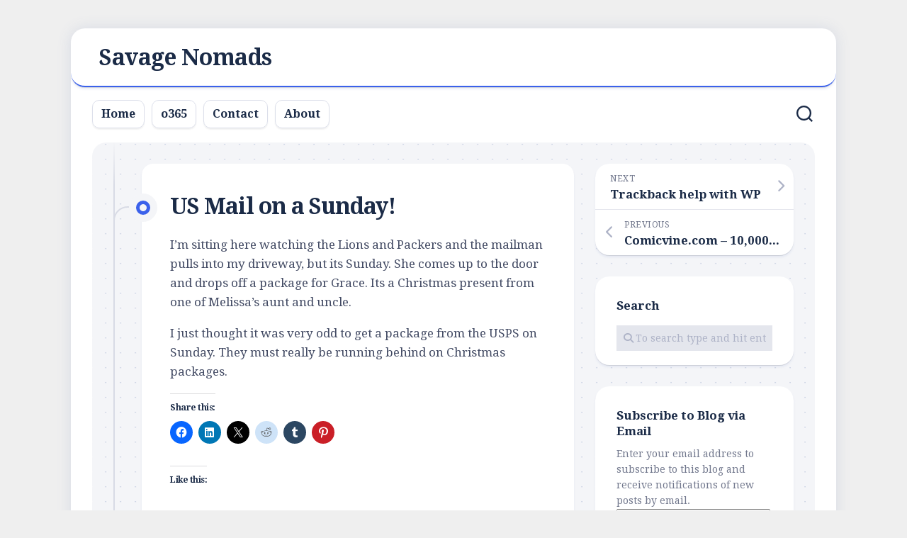

--- FILE ---
content_type: text/html; charset=UTF-8
request_url: https://www.savagenomads.net/2006/12/17/us_mail_on_a_sunday/
body_size: 15239
content:
<!DOCTYPE html> 
<html class="no-js" lang="en-US">

<head>
	<meta charset="UTF-8">
	<meta name="viewport" content="width=device-width, initial-scale=1.0">
	<link rel="profile" href="https://gmpg.org/xfn/11">
		<link rel="pingback" href="https://www.savagenomads.net/xmlrpc.php">
		
	<title>US Mail on a Sunday! &#8211; Savage Nomads</title>
<meta name='robots' content='max-image-preview:large' />
<script>document.documentElement.className = document.documentElement.className.replace("no-js","js");</script>
<!-- Jetpack Site Verification Tags -->
<meta name="msvalidate.01" content="40D93557F957DB9B355EA6074D51B87B" />
<link rel='dns-prefetch' href='//secure.gravatar.com' />
<link rel='dns-prefetch' href='//www.googletagmanager.com' />
<link rel='dns-prefetch' href='//stats.wp.com' />
<link rel='dns-prefetch' href='//fonts.googleapis.com' />
<link rel='dns-prefetch' href='//v0.wordpress.com' />
<link rel='dns-prefetch' href='//jetpack.wordpress.com' />
<link rel='dns-prefetch' href='//s0.wp.com' />
<link rel='dns-prefetch' href='//public-api.wordpress.com' />
<link rel='dns-prefetch' href='//0.gravatar.com' />
<link rel='dns-prefetch' href='//1.gravatar.com' />
<link rel='dns-prefetch' href='//2.gravatar.com' />
<link rel='dns-prefetch' href='//widgets.wp.com' />
<link rel='preconnect' href='//i0.wp.com' />
<link rel='preconnect' href='//c0.wp.com' />
<link rel="alternate" type="application/rss+xml" title="Savage Nomads &raquo; Feed" href="https://www.savagenomads.net/feed/" />
<link rel="alternate" type="application/rss+xml" title="Savage Nomads &raquo; Comments Feed" href="https://www.savagenomads.net/comments/feed/" />
<link rel="alternate" type="application/rss+xml" title="Savage Nomads &raquo; US Mail on a Sunday! Comments Feed" href="https://www.savagenomads.net/2006/12/17/us_mail_on_a_sunday/feed/" />
<link rel="alternate" title="oEmbed (JSON)" type="application/json+oembed" href="https://www.savagenomads.net/wp-json/oembed/1.0/embed?url=https%3A%2F%2Fwww.savagenomads.net%2F2006%2F12%2F17%2Fus_mail_on_a_sunday%2F" />
<link rel="alternate" title="oEmbed (XML)" type="text/xml+oembed" href="https://www.savagenomads.net/wp-json/oembed/1.0/embed?url=https%3A%2F%2Fwww.savagenomads.net%2F2006%2F12%2F17%2Fus_mail_on_a_sunday%2F&#038;format=xml" />
<style id='wp-img-auto-sizes-contain-inline-css' type='text/css'>
img:is([sizes=auto i],[sizes^="auto," i]){contain-intrinsic-size:3000px 1500px}
/*# sourceURL=wp-img-auto-sizes-contain-inline-css */
</style>

<style id='wp-emoji-styles-inline-css' type='text/css'>

	img.wp-smiley, img.emoji {
		display: inline !important;
		border: none !important;
		box-shadow: none !important;
		height: 1em !important;
		width: 1em !important;
		margin: 0 0.07em !important;
		vertical-align: -0.1em !important;
		background: none !important;
		padding: 0 !important;
	}
/*# sourceURL=wp-emoji-styles-inline-css */
</style>
<link rel='stylesheet' id='wp-block-library-css' href='https://c0.wp.com/c/6.9/wp-includes/css/dist/block-library/style.min.css' type='text/css' media='all' />
<style id='global-styles-inline-css' type='text/css'>
:root{--wp--preset--aspect-ratio--square: 1;--wp--preset--aspect-ratio--4-3: 4/3;--wp--preset--aspect-ratio--3-4: 3/4;--wp--preset--aspect-ratio--3-2: 3/2;--wp--preset--aspect-ratio--2-3: 2/3;--wp--preset--aspect-ratio--16-9: 16/9;--wp--preset--aspect-ratio--9-16: 9/16;--wp--preset--color--black: #000000;--wp--preset--color--cyan-bluish-gray: #abb8c3;--wp--preset--color--white: #ffffff;--wp--preset--color--pale-pink: #f78da7;--wp--preset--color--vivid-red: #cf2e2e;--wp--preset--color--luminous-vivid-orange: #ff6900;--wp--preset--color--luminous-vivid-amber: #fcb900;--wp--preset--color--light-green-cyan: #7bdcb5;--wp--preset--color--vivid-green-cyan: #00d084;--wp--preset--color--pale-cyan-blue: #8ed1fc;--wp--preset--color--vivid-cyan-blue: #0693e3;--wp--preset--color--vivid-purple: #9b51e0;--wp--preset--gradient--vivid-cyan-blue-to-vivid-purple: linear-gradient(135deg,rgb(6,147,227) 0%,rgb(155,81,224) 100%);--wp--preset--gradient--light-green-cyan-to-vivid-green-cyan: linear-gradient(135deg,rgb(122,220,180) 0%,rgb(0,208,130) 100%);--wp--preset--gradient--luminous-vivid-amber-to-luminous-vivid-orange: linear-gradient(135deg,rgb(252,185,0) 0%,rgb(255,105,0) 100%);--wp--preset--gradient--luminous-vivid-orange-to-vivid-red: linear-gradient(135deg,rgb(255,105,0) 0%,rgb(207,46,46) 100%);--wp--preset--gradient--very-light-gray-to-cyan-bluish-gray: linear-gradient(135deg,rgb(238,238,238) 0%,rgb(169,184,195) 100%);--wp--preset--gradient--cool-to-warm-spectrum: linear-gradient(135deg,rgb(74,234,220) 0%,rgb(151,120,209) 20%,rgb(207,42,186) 40%,rgb(238,44,130) 60%,rgb(251,105,98) 80%,rgb(254,248,76) 100%);--wp--preset--gradient--blush-light-purple: linear-gradient(135deg,rgb(255,206,236) 0%,rgb(152,150,240) 100%);--wp--preset--gradient--blush-bordeaux: linear-gradient(135deg,rgb(254,205,165) 0%,rgb(254,45,45) 50%,rgb(107,0,62) 100%);--wp--preset--gradient--luminous-dusk: linear-gradient(135deg,rgb(255,203,112) 0%,rgb(199,81,192) 50%,rgb(65,88,208) 100%);--wp--preset--gradient--pale-ocean: linear-gradient(135deg,rgb(255,245,203) 0%,rgb(182,227,212) 50%,rgb(51,167,181) 100%);--wp--preset--gradient--electric-grass: linear-gradient(135deg,rgb(202,248,128) 0%,rgb(113,206,126) 100%);--wp--preset--gradient--midnight: linear-gradient(135deg,rgb(2,3,129) 0%,rgb(40,116,252) 100%);--wp--preset--font-size--small: 13px;--wp--preset--font-size--medium: 20px;--wp--preset--font-size--large: 36px;--wp--preset--font-size--x-large: 42px;--wp--preset--spacing--20: 0.44rem;--wp--preset--spacing--30: 0.67rem;--wp--preset--spacing--40: 1rem;--wp--preset--spacing--50: 1.5rem;--wp--preset--spacing--60: 2.25rem;--wp--preset--spacing--70: 3.38rem;--wp--preset--spacing--80: 5.06rem;--wp--preset--shadow--natural: 6px 6px 9px rgba(0, 0, 0, 0.2);--wp--preset--shadow--deep: 12px 12px 50px rgba(0, 0, 0, 0.4);--wp--preset--shadow--sharp: 6px 6px 0px rgba(0, 0, 0, 0.2);--wp--preset--shadow--outlined: 6px 6px 0px -3px rgb(255, 255, 255), 6px 6px rgb(0, 0, 0);--wp--preset--shadow--crisp: 6px 6px 0px rgb(0, 0, 0);}:where(.is-layout-flex){gap: 0.5em;}:where(.is-layout-grid){gap: 0.5em;}body .is-layout-flex{display: flex;}.is-layout-flex{flex-wrap: wrap;align-items: center;}.is-layout-flex > :is(*, div){margin: 0;}body .is-layout-grid{display: grid;}.is-layout-grid > :is(*, div){margin: 0;}:where(.wp-block-columns.is-layout-flex){gap: 2em;}:where(.wp-block-columns.is-layout-grid){gap: 2em;}:where(.wp-block-post-template.is-layout-flex){gap: 1.25em;}:where(.wp-block-post-template.is-layout-grid){gap: 1.25em;}.has-black-color{color: var(--wp--preset--color--black) !important;}.has-cyan-bluish-gray-color{color: var(--wp--preset--color--cyan-bluish-gray) !important;}.has-white-color{color: var(--wp--preset--color--white) !important;}.has-pale-pink-color{color: var(--wp--preset--color--pale-pink) !important;}.has-vivid-red-color{color: var(--wp--preset--color--vivid-red) !important;}.has-luminous-vivid-orange-color{color: var(--wp--preset--color--luminous-vivid-orange) !important;}.has-luminous-vivid-amber-color{color: var(--wp--preset--color--luminous-vivid-amber) !important;}.has-light-green-cyan-color{color: var(--wp--preset--color--light-green-cyan) !important;}.has-vivid-green-cyan-color{color: var(--wp--preset--color--vivid-green-cyan) !important;}.has-pale-cyan-blue-color{color: var(--wp--preset--color--pale-cyan-blue) !important;}.has-vivid-cyan-blue-color{color: var(--wp--preset--color--vivid-cyan-blue) !important;}.has-vivid-purple-color{color: var(--wp--preset--color--vivid-purple) !important;}.has-black-background-color{background-color: var(--wp--preset--color--black) !important;}.has-cyan-bluish-gray-background-color{background-color: var(--wp--preset--color--cyan-bluish-gray) !important;}.has-white-background-color{background-color: var(--wp--preset--color--white) !important;}.has-pale-pink-background-color{background-color: var(--wp--preset--color--pale-pink) !important;}.has-vivid-red-background-color{background-color: var(--wp--preset--color--vivid-red) !important;}.has-luminous-vivid-orange-background-color{background-color: var(--wp--preset--color--luminous-vivid-orange) !important;}.has-luminous-vivid-amber-background-color{background-color: var(--wp--preset--color--luminous-vivid-amber) !important;}.has-light-green-cyan-background-color{background-color: var(--wp--preset--color--light-green-cyan) !important;}.has-vivid-green-cyan-background-color{background-color: var(--wp--preset--color--vivid-green-cyan) !important;}.has-pale-cyan-blue-background-color{background-color: var(--wp--preset--color--pale-cyan-blue) !important;}.has-vivid-cyan-blue-background-color{background-color: var(--wp--preset--color--vivid-cyan-blue) !important;}.has-vivid-purple-background-color{background-color: var(--wp--preset--color--vivid-purple) !important;}.has-black-border-color{border-color: var(--wp--preset--color--black) !important;}.has-cyan-bluish-gray-border-color{border-color: var(--wp--preset--color--cyan-bluish-gray) !important;}.has-white-border-color{border-color: var(--wp--preset--color--white) !important;}.has-pale-pink-border-color{border-color: var(--wp--preset--color--pale-pink) !important;}.has-vivid-red-border-color{border-color: var(--wp--preset--color--vivid-red) !important;}.has-luminous-vivid-orange-border-color{border-color: var(--wp--preset--color--luminous-vivid-orange) !important;}.has-luminous-vivid-amber-border-color{border-color: var(--wp--preset--color--luminous-vivid-amber) !important;}.has-light-green-cyan-border-color{border-color: var(--wp--preset--color--light-green-cyan) !important;}.has-vivid-green-cyan-border-color{border-color: var(--wp--preset--color--vivid-green-cyan) !important;}.has-pale-cyan-blue-border-color{border-color: var(--wp--preset--color--pale-cyan-blue) !important;}.has-vivid-cyan-blue-border-color{border-color: var(--wp--preset--color--vivid-cyan-blue) !important;}.has-vivid-purple-border-color{border-color: var(--wp--preset--color--vivid-purple) !important;}.has-vivid-cyan-blue-to-vivid-purple-gradient-background{background: var(--wp--preset--gradient--vivid-cyan-blue-to-vivid-purple) !important;}.has-light-green-cyan-to-vivid-green-cyan-gradient-background{background: var(--wp--preset--gradient--light-green-cyan-to-vivid-green-cyan) !important;}.has-luminous-vivid-amber-to-luminous-vivid-orange-gradient-background{background: var(--wp--preset--gradient--luminous-vivid-amber-to-luminous-vivid-orange) !important;}.has-luminous-vivid-orange-to-vivid-red-gradient-background{background: var(--wp--preset--gradient--luminous-vivid-orange-to-vivid-red) !important;}.has-very-light-gray-to-cyan-bluish-gray-gradient-background{background: var(--wp--preset--gradient--very-light-gray-to-cyan-bluish-gray) !important;}.has-cool-to-warm-spectrum-gradient-background{background: var(--wp--preset--gradient--cool-to-warm-spectrum) !important;}.has-blush-light-purple-gradient-background{background: var(--wp--preset--gradient--blush-light-purple) !important;}.has-blush-bordeaux-gradient-background{background: var(--wp--preset--gradient--blush-bordeaux) !important;}.has-luminous-dusk-gradient-background{background: var(--wp--preset--gradient--luminous-dusk) !important;}.has-pale-ocean-gradient-background{background: var(--wp--preset--gradient--pale-ocean) !important;}.has-electric-grass-gradient-background{background: var(--wp--preset--gradient--electric-grass) !important;}.has-midnight-gradient-background{background: var(--wp--preset--gradient--midnight) !important;}.has-small-font-size{font-size: var(--wp--preset--font-size--small) !important;}.has-medium-font-size{font-size: var(--wp--preset--font-size--medium) !important;}.has-large-font-size{font-size: var(--wp--preset--font-size--large) !important;}.has-x-large-font-size{font-size: var(--wp--preset--font-size--x-large) !important;}
/*# sourceURL=global-styles-inline-css */
</style>

<style id='classic-theme-styles-inline-css' type='text/css'>
/*! This file is auto-generated */
.wp-block-button__link{color:#fff;background-color:#32373c;border-radius:9999px;box-shadow:none;text-decoration:none;padding:calc(.667em + 2px) calc(1.333em + 2px);font-size:1.125em}.wp-block-file__button{background:#32373c;color:#fff;text-decoration:none}
/*# sourceURL=/wp-includes/css/classic-themes.min.css */
</style>
<link rel='stylesheet' id='blogstream-style-css' href='https://www.savagenomads.net/wp-content/themes/blogstream/style.css?ver=7d34cf3db9de99557617c492d451b8d9' type='text/css' media='all' />
<style id='blogstream-style-inline-css' type='text/css'>
body { font-family: "Droid Serif", serif; }
.site-title a, .site-description { color: #blank; }

/*# sourceURL=blogstream-style-inline-css */
</style>
<link rel='stylesheet' id='blogstream-responsive-css' href='https://www.savagenomads.net/wp-content/themes/blogstream/responsive.css?ver=7d34cf3db9de99557617c492d451b8d9' type='text/css' media='all' />
<link rel='stylesheet' id='blogstream-font-awesome-css' href='https://www.savagenomads.net/wp-content/themes/blogstream/fonts/all.min.css?ver=7d34cf3db9de99557617c492d451b8d9' type='text/css' media='all' />
<link rel='stylesheet' id='jetpack_likes-css' href='https://c0.wp.com/p/jetpack/15.4/modules/likes/style.css' type='text/css' media='all' />
<link rel='stylesheet' id='droid-serif-css' href='//fonts.googleapis.com/css?family=Droid+Serif%3A400%2C400italic%2C700&#038;ver=6.9' type='text/css' media='all' />
<link rel='stylesheet' id='jetpack-subscriptions-css' href='https://c0.wp.com/p/jetpack/15.4/_inc/build/subscriptions/subscriptions.min.css' type='text/css' media='all' />
<link rel='stylesheet' id='sharedaddy-css' href='https://c0.wp.com/p/jetpack/15.4/modules/sharedaddy/sharing.css' type='text/css' media='all' />
<link rel='stylesheet' id='social-logos-css' href='https://c0.wp.com/p/jetpack/15.4/_inc/social-logos/social-logos.min.css' type='text/css' media='all' />
<script type="text/javascript" src="https://c0.wp.com/c/6.9/wp-includes/js/jquery/jquery.min.js" id="jquery-core-js"></script>
<script type="text/javascript" src="https://c0.wp.com/c/6.9/wp-includes/js/jquery/jquery-migrate.min.js" id="jquery-migrate-js"></script>
<script type="text/javascript" src="https://www.savagenomads.net/wp-content/themes/blogstream/js/slick.min.js?ver=7d34cf3db9de99557617c492d451b8d9" id="blogstream-slick-js"></script>

<!-- Google tag (gtag.js) snippet added by Site Kit -->
<!-- Google Analytics snippet added by Site Kit -->
<script type="text/javascript" src="https://www.googletagmanager.com/gtag/js?id=GT-PLWBQ7T" id="google_gtagjs-js" async></script>
<script type="text/javascript" id="google_gtagjs-js-after">
/* <![CDATA[ */
window.dataLayer = window.dataLayer || [];function gtag(){dataLayer.push(arguments);}
gtag("set","linker",{"domains":["www.savagenomads.net"]});
gtag("js", new Date());
gtag("set", "developer_id.dZTNiMT", true);
gtag("config", "GT-PLWBQ7T");
//# sourceURL=google_gtagjs-js-after
/* ]]> */
</script>
<link rel="https://api.w.org/" href="https://www.savagenomads.net/wp-json/" /><link rel="alternate" title="JSON" type="application/json" href="https://www.savagenomads.net/wp-json/wp/v2/posts/496" /><link rel="EditURI" type="application/rsd+xml" title="RSD" href="https://www.savagenomads.net/xmlrpc.php?rsd" />
<link rel="canonical" href="https://www.savagenomads.net/2006/12/17/us_mail_on_a_sunday/" />
<meta name="generator" content="Site Kit by Google 1.170.0" />	<style>img#wpstats{display:none}</style>
		
<!-- Google AdSense meta tags added by Site Kit -->
<meta name="google-adsense-platform-account" content="ca-host-pub-2644536267352236">
<meta name="google-adsense-platform-domain" content="sitekit.withgoogle.com">
<!-- End Google AdSense meta tags added by Site Kit -->
<style type="text/css" id="custom-background-css">
body.custom-background { background-color: #efefef; }
</style>
	
<!-- Jetpack Open Graph Tags -->
<meta property="og:type" content="article" />
<meta property="og:title" content="US Mail on a Sunday!" />
<meta property="og:url" content="https://www.savagenomads.net/2006/12/17/us_mail_on_a_sunday/" />
<meta property="og:description" content="I&#8217;m sitting here watching the Lions and Packers and the mailman pulls into my driveway, but its Sunday. She comes up to the door and drops off a package for Grace. Its a Christmas present fro…" />
<meta property="article:published_time" content="2006-12-17T18:47:37+00:00" />
<meta property="article:modified_time" content="2006-12-17T18:47:37+00:00" />
<meta property="og:site_name" content="Savage Nomads" />
<meta property="og:image" content="https://i0.wp.com/www.savagenomads.net/wp-content/uploads/2019/03/artificial-intelligence.png?fit=512%2C512&#038;ssl=1" />
<meta property="og:image:width" content="512" />
<meta property="og:image:height" content="512" />
<meta property="og:image:alt" content="" />
<meta property="og:locale" content="en_US" />
<meta name="twitter:site" content="@benwaynet" />
<meta name="twitter:text:title" content="US Mail on a Sunday!" />
<meta name="twitter:image" content="https://i0.wp.com/www.savagenomads.net/wp-content/uploads/2019/03/artificial-intelligence.png?fit=240%2C240&amp;ssl=1" />
<meta name="twitter:card" content="summary" />

<!-- End Jetpack Open Graph Tags -->
<link rel="icon" href="https://i0.wp.com/www.savagenomads.net/wp-content/uploads/2019/03/artificial-intelligence.png?fit=32%2C32&#038;ssl=1" sizes="32x32" />
<link rel="icon" href="https://i0.wp.com/www.savagenomads.net/wp-content/uploads/2019/03/artificial-intelligence.png?fit=192%2C192&#038;ssl=1" sizes="192x192" />
<link rel="apple-touch-icon" href="https://i0.wp.com/www.savagenomads.net/wp-content/uploads/2019/03/artificial-intelligence.png?fit=180%2C180&#038;ssl=1" />
<meta name="msapplication-TileImage" content="https://i0.wp.com/www.savagenomads.net/wp-content/uploads/2019/03/artificial-intelligence.png?fit=270%2C270&#038;ssl=1" />
<style id="kirki-inline-styles"></style><link rel='stylesheet' id='jetpack-top-posts-widget-css' href='https://c0.wp.com/p/jetpack/15.4/modules/widgets/top-posts/style.css' type='text/css' media='all' />
</head>

<body data-rsssl=1 class="wp-singular post-template-default single single-post postid-496 single-format-standard custom-background wp-theme-blogstream col-2cl full-width mobile-menu invert-dark-logo logged-out">




<a class="skip-link screen-reader-text" href="#page">Skip to content</a>

<div id="wrapper">

	<div id="header-sticky">
		<header id="header" class="hide-on-scroll-down nav-menu-dropdown-left">

			<div class="pad group">

				<p class="site-title"><a href="https://www.savagenomads.net/" rel="home">Savage Nomads</a></p>
								
																	
			</div>
			
		</header><!--/#header-->
	</div><!--/#header-sticky-->

	<div id="header-bottom" class="group">
	
					<div id="wrap-nav-header" class="wrap-nav">
						<nav id="nav-header-nav" class="main-navigation nav-menu">
			<button class="menu-toggle" aria-controls="primary-menu" aria-expanded="false">
				<span class="screen-reader-text">Expand Menu</span><div class="menu-toggle-icon"><span></span><span></span><span></span></div>			</button>
			<div class="menu-header-container"><ul id="nav-header" class="menu"><li id="menu-item-90001" class="menu-item menu-item-type-custom menu-item-object-custom menu-item-home menu-item-90001"><span class="menu-item-wrapper"><a href="https://www.savagenomads.net">Home</a></span></li>
<li id="menu-item-90002" class="menu-item menu-item-type-post_type menu-item-object-page menu-item-90002"><span class="menu-item-wrapper"><a href="https://www.savagenomads.net/o365-2/">o365</a></span></li>
<li id="menu-item-90003" class="menu-item menu-item-type-post_type menu-item-object-page menu-item-90003"><span class="menu-item-wrapper"><a href="https://www.savagenomads.net/contact/">Contact</a></span></li>
<li id="menu-item-90000" class="menu-item menu-item-type-post_type menu-item-object-page menu-item-90000"><span class="menu-item-wrapper"><a href="https://www.savagenomads.net/about/">About</a></span></li>
</ul></div>		</nav>
					</div>
				
					<div id="wrap-nav-mobile" class="wrap-nav">
						<nav id="nav-mobile-nav" class="main-navigation nav-menu">
			<button class="menu-toggle" aria-controls="primary-menu" aria-expanded="false">
				<span class="screen-reader-text">Expand Menu</span><div class="menu-toggle-icon"><span></span><span></span><span></span></div>			</button>
			<div class="menu-header-container"><ul id="nav-mobile" class="menu"><li class="menu-item menu-item-type-custom menu-item-object-custom menu-item-home menu-item-90001"><span class="menu-item-wrapper"><a href="https://www.savagenomads.net">Home</a></span></li>
<li class="menu-item menu-item-type-post_type menu-item-object-page menu-item-90002"><span class="menu-item-wrapper"><a href="https://www.savagenomads.net/o365-2/">o365</a></span></li>
<li class="menu-item menu-item-type-post_type menu-item-object-page menu-item-90003"><span class="menu-item-wrapper"><a href="https://www.savagenomads.net/contact/">Contact</a></span></li>
<li class="menu-item menu-item-type-post_type menu-item-object-page menu-item-90000"><span class="menu-item-wrapper"><a href="https://www.savagenomads.net/about/">About</a></span></li>
</ul></div>		</nav>
					</div>
				
					<div class="search-trap-focus">
				<button class="toggle-search" data-target=".search-trap-focus">
					<svg class="svg-icon" id="svg-search" aria-hidden="true" role="img" focusable="false" xmlns="http://www.w3.org/2000/svg" width="23" height="23" viewBox="0 0 23 23"><path d="M38.710696,48.0601792 L43,52.3494831 L41.3494831,54 L37.0601792,49.710696 C35.2632422,51.1481185 32.9839107,52.0076499 30.5038249,52.0076499 C24.7027226,52.0076499 20,47.3049272 20,41.5038249 C20,35.7027226 24.7027226,31 30.5038249,31 C36.3049272,31 41.0076499,35.7027226 41.0076499,41.5038249 C41.0076499,43.9839107 40.1481185,46.2632422 38.710696,48.0601792 Z M36.3875844,47.1716785 C37.8030221,45.7026647 38.6734666,43.7048964 38.6734666,41.5038249 C38.6734666,36.9918565 35.0157934,33.3341833 30.5038249,33.3341833 C25.9918565,33.3341833 22.3341833,36.9918565 22.3341833,41.5038249 C22.3341833,46.0157934 25.9918565,49.6734666 30.5038249,49.6734666 C32.7048964,49.6734666 34.7026647,48.8030221 36.1716785,47.3875844 C36.2023931,47.347638 36.2360451,47.3092237 36.2726343,47.2726343 C36.3092237,47.2360451 36.347638,47.2023931 36.3875844,47.1716785 Z" transform="translate(-20 -31)"></path></svg>
					<svg class="svg-icon" id="svg-close" aria-hidden="true" role="img" focusable="false" xmlns="http://www.w3.org/2000/svg" width="23" height="23" viewBox="0 0 16 16"><polygon fill="" fill-rule="evenodd" points="6.852 7.649 .399 1.195 1.445 .149 7.899 6.602 14.352 .149 15.399 1.195 8.945 7.649 15.399 14.102 14.352 15.149 7.899 8.695 1.445 15.149 .399 14.102"></polygon></svg>
				</button>
				<div class="search-expand">
					<div class="search-expand-inner">
						<form method="get" class="searchform themeform" action="https://www.savagenomads.net/">
	<div>
		<input type="text" class="search" name="s" onblur="if(this.value=='')this.value='To search type and hit enter';" onfocus="if(this.value=='To search type and hit enter')this.value='';" value="To search type and hit enter" />
	</div>
</form>					</div>
				</div>
			</div>
				
				
	</div><!--/#header-bottom-->

	<div id="wrapper-inner">

				
		

		
		<div class="container" id="page">
			<div class="container-inner">			
				<div class="main">
					<div class="main-inner group">

<div class="content">
	
	<div class="entry-wrap">
	
			<article id="post-496" class="wrap-entry-line post-496 post type-post status-publish format-standard hentry category-baby category-news tag-football tag-grace tag-merry-christmas">	
			
			<div class="entry-line">
				<div class="entry-line-inner">
					<div class="entry-line-bullet">
						<div class="entry-line-bullet-inner"></div>
					</div>
				</div>
			</div>
			
			<div class="post-wrapper entry-line-entry group">
				<header class="entry-header group">
					<h1 class="entry-title">US Mail on a Sunday!</h1>
				</header>
				<div class="entry-media">
																				</div>
				<div class="entry-content">
					<div class="entry themeform">	
						<p>I&#8217;m sitting here watching the Lions and Packers and the mailman pulls into my driveway, but its Sunday. She comes up to the door and drops off a package for Grace. Its a Christmas present from one of Melissa&#8217;s aunt and uncle.</p>
<p>I just thought it was very odd to get a package from the USPS on Sunday. They must really be running behind on Christmas packages.</p>
<div class="sharedaddy sd-sharing-enabled"><div class="robots-nocontent sd-block sd-social sd-social-icon sd-sharing"><h3 class="sd-title">Share this:</h3><div class="sd-content"><ul><li class="share-facebook"><a rel="nofollow noopener noreferrer"
				data-shared="sharing-facebook-496"
				class="share-facebook sd-button share-icon no-text"
				href="https://www.savagenomads.net/2006/12/17/us_mail_on_a_sunday/?share=facebook"
				target="_blank"
				aria-labelledby="sharing-facebook-496"
				>
				<span id="sharing-facebook-496" hidden>Click to share on Facebook (Opens in new window)</span>
				<span>Facebook</span>
			</a></li><li class="share-linkedin"><a rel="nofollow noopener noreferrer"
				data-shared="sharing-linkedin-496"
				class="share-linkedin sd-button share-icon no-text"
				href="https://www.savagenomads.net/2006/12/17/us_mail_on_a_sunday/?share=linkedin"
				target="_blank"
				aria-labelledby="sharing-linkedin-496"
				>
				<span id="sharing-linkedin-496" hidden>Click to share on LinkedIn (Opens in new window)</span>
				<span>LinkedIn</span>
			</a></li><li class="share-twitter"><a rel="nofollow noopener noreferrer"
				data-shared="sharing-twitter-496"
				class="share-twitter sd-button share-icon no-text"
				href="https://www.savagenomads.net/2006/12/17/us_mail_on_a_sunday/?share=twitter"
				target="_blank"
				aria-labelledby="sharing-twitter-496"
				>
				<span id="sharing-twitter-496" hidden>Click to share on X (Opens in new window)</span>
				<span>X</span>
			</a></li><li class="share-reddit"><a rel="nofollow noopener noreferrer"
				data-shared="sharing-reddit-496"
				class="share-reddit sd-button share-icon no-text"
				href="https://www.savagenomads.net/2006/12/17/us_mail_on_a_sunday/?share=reddit"
				target="_blank"
				aria-labelledby="sharing-reddit-496"
				>
				<span id="sharing-reddit-496" hidden>Click to share on Reddit (Opens in new window)</span>
				<span>Reddit</span>
			</a></li><li class="share-tumblr"><a rel="nofollow noopener noreferrer"
				data-shared="sharing-tumblr-496"
				class="share-tumblr sd-button share-icon no-text"
				href="https://www.savagenomads.net/2006/12/17/us_mail_on_a_sunday/?share=tumblr"
				target="_blank"
				aria-labelledby="sharing-tumblr-496"
				>
				<span id="sharing-tumblr-496" hidden>Click to share on Tumblr (Opens in new window)</span>
				<span>Tumblr</span>
			</a></li><li class="share-pinterest"><a rel="nofollow noopener noreferrer"
				data-shared="sharing-pinterest-496"
				class="share-pinterest sd-button share-icon no-text"
				href="https://www.savagenomads.net/2006/12/17/us_mail_on_a_sunday/?share=pinterest"
				target="_blank"
				aria-labelledby="sharing-pinterest-496"
				>
				<span id="sharing-pinterest-496" hidden>Click to share on Pinterest (Opens in new window)</span>
				<span>Pinterest</span>
			</a></li><li class="share-end"></li></ul></div></div></div><div class='sharedaddy sd-block sd-like jetpack-likes-widget-wrapper jetpack-likes-widget-unloaded' id='like-post-wrapper-15036902-496-696fc3f6abd97' data-src='https://widgets.wp.com/likes/?ver=15.4#blog_id=15036902&amp;post_id=496&amp;origin=www.savagenomads.net&amp;obj_id=15036902-496-696fc3f6abd97' data-name='like-post-frame-15036902-496-696fc3f6abd97' data-title='Like or Reblog'><h3 class="sd-title">Like this:</h3><div class='likes-widget-placeholder post-likes-widget-placeholder' style='height: 55px;'><span class='button'><span>Like</span></span> <span class="loading">Loading...</span></div><span class='sd-text-color'></span><a class='sd-link-color'></a></div>												<div class="clear"></div>
						<p class="post-tags"><span>Tags:</span> <a href="https://www.savagenomads.net/tag/football/" rel="tag">football</a><a href="https://www.savagenomads.net/tag/grace/" rel="tag">grace</a><a href="https://www.savagenomads.net/tag/merry-christmas/" rel="tag">merry-christmas</a></p>												
					</div><!--/.entry-->
				</div>
				
			</div>
			
			<div class="entry-meta group">
				<div class="entry-meta-inner">
					<span class="posted-on">December 17, 2006</span>
					<span class="byline">by <span class="author"><a href="https://www.savagenomads.net/author/jayb/" title="Posts by jayb" rel="author">jayb</a></span></span>
					<span class="entry-category"><a href="https://www.savagenomads.net/category/baby/" rel="category tag">Baby</a> <a href="https://www.savagenomads.net/category/news/" rel="category tag">News</a></span>
									</div>
			</div>
			
			<div class="post-wrapper entry-line-entry group">
				<div class="entry-footer group">

											<div class="author-bio">
							<div class="bio-avatar"><img alt='' src='https://secure.gravatar.com/avatar/c4e46b2ae9dc896e52b1615309f508d01860f4c03cfb6a2bdd33f54e0518dddf?s=128&#038;d=mm&#038;r=g' srcset='https://secure.gravatar.com/avatar/c4e46b2ae9dc896e52b1615309f508d01860f4c03cfb6a2bdd33f54e0518dddf?s=256&#038;d=mm&#038;r=g 2x' class='avatar avatar-128 photo' height='128' width='128' decoding='async'/></div>
							<p class="bio-name">jayb</p>
							<p class="bio-desc">Christ follower, husband, father, IT geek, and Xbox gamer</p>
							<div class="clear"></div>
						</div>
										
					
					

<h4 class="heading">
	<i class="fas fa-hand-point-right"></i>You may also like...</h4>

<ul class="related-posts group">
	
		<li class="related">
		<article class="related-post">

			<div class="related-thumbnail">
				<a href="https://www.savagenomads.net/2008/01/11/twitter_updates_for_2008-01-11/">
											<img src="https://www.savagenomads.net/wp-content/themes/blogstream/img/thumb-medium.png" alt="Twitter Updates for 2008-01-11" />
																								</a>
			</div><!--/.post-thumbnail-->
			
			<div class="related-inner">
				
				<h4 class="related-title">
					<a href="https://www.savagenomads.net/2008/01/11/twitter_updates_for_2008-01-11/" rel="bookmark">Twitter Updates for 2008-01-11</a>
				</h4><!--/.post-title-->
			
			</div><!--/.related-inner-->

		</article>
	</li><!--/.related-->
		<li class="related">
		<article class="related-post">

			<div class="related-thumbnail">
				<a href="https://www.savagenomads.net/2007/09/03/living_with_grace/">
											<img src="https://www.savagenomads.net/wp-content/themes/blogstream/img/thumb-medium.png" alt="Living with Grace" />
																								</a>
			</div><!--/.post-thumbnail-->
			
			<div class="related-inner">
				
				<h4 class="related-title">
					<a href="https://www.savagenomads.net/2007/09/03/living_with_grace/" rel="bookmark">Living with Grace</a>
				</h4><!--/.post-title-->
			
			</div><!--/.related-inner-->

		</article>
	</li><!--/.related-->
		<li class="related">
		<article class="related-post">

			<div class="related-thumbnail">
				<a href="https://www.savagenomads.net/2006/08/26/im_a_dad_life_is_great/">
											<img src="https://www.savagenomads.net/wp-content/themes/blogstream/img/thumb-medium.png" alt="I&#8217;m a Dad, life is GREAT" />
																								</a>
			</div><!--/.post-thumbnail-->
			
			<div class="related-inner">
				
				<h4 class="related-title">
					<a href="https://www.savagenomads.net/2006/08/26/im_a_dad_life_is_great/" rel="bookmark">I&#8217;m a Dad, life is GREAT</a>
				</h4><!--/.post-title-->
			
			</div><!--/.related-inner-->

		</article>
	</li><!--/.related-->
		
</ul><!--/.post-related-->

					
					
<div id="comments" class="themeform">
	
	
					<!-- comments open, no comments -->
			
		
	
		<div id="respond" class="comment-respond">
			<h3 id="reply-title" class="comment-reply-title">Leave a Reply<small><a rel="nofollow" id="cancel-comment-reply-link" href="/2006/12/17/us_mail_on_a_sunday/#respond" style="display:none;">Cancel reply</a></small></h3>			<form id="commentform" class="comment-form">
				<iframe
					title="Comment Form"
					src="https://jetpack.wordpress.com/jetpack-comment/?blogid=15036902&#038;postid=496&#038;comment_registration=0&#038;require_name_email=1&#038;stc_enabled=1&#038;stb_enabled=1&#038;show_avatars=1&#038;avatar_default=mystery&#038;greeting=Leave+a+Reply&#038;jetpack_comments_nonce=b65ea9d894&#038;greeting_reply=Leave+a+Reply+to+%25s&#038;color_scheme=transparent&#038;lang=en_US&#038;jetpack_version=15.4&#038;iframe_unique_id=1&#038;show_cookie_consent=10&#038;has_cookie_consent=0&#038;is_current_user_subscribed=0&#038;token_key=%3Bnormal%3B&#038;sig=39651937324d51f005acba51ac952ff609b90c21#parent=https%3A%2F%2Fwww.savagenomads.net%2F2006%2F12%2F17%2Fus_mail_on_a_sunday%2F"
											name="jetpack_remote_comment"
						style="width:100%; height: 430px; border:0;"
										class="jetpack_remote_comment"
					id="jetpack_remote_comment"
					sandbox="allow-same-origin allow-top-navigation allow-scripts allow-forms allow-popups"
				>
									</iframe>
									<!--[if !IE]><!-->
					<script>
						document.addEventListener('DOMContentLoaded', function () {
							var commentForms = document.getElementsByClassName('jetpack_remote_comment');
							for (var i = 0; i < commentForms.length; i++) {
								commentForms[i].allowTransparency = true;
								commentForms[i].scrolling = 'no';
							}
						});
					</script>
					<!--<![endif]-->
							</form>
		</div>

		
		<input type="hidden" name="comment_parent" id="comment_parent" value="" />

		<p class="akismet_comment_form_privacy_notice">This site uses Akismet to reduce spam. <a href="https://akismet.com/privacy/" target="_blank" rel="nofollow noopener">Learn how your comment data is processed.</a></p>
</div><!--/#comments-->					
				</div>
			</div>

		</article><!--/.post-->
		
	</div>
	
</div><!--/.content-->


	<div class="sidebar s1">

		<div class="sidebar-content">
		
						
				<ul class="post-nav group">
		<li class="next"><a href="https://www.savagenomads.net/2006/12/17/trackback_help_with_wp/" rel="next"><i class="fas fa-chevron-right"></i><strong>Next</strong> <span>Trackback help with WP</span></a></li>
		<li class="previous"><a href="https://www.savagenomads.net/2006/12/13/comicvinecom_-_10000_super_heros_online/" rel="prev"><i class="fas fa-chevron-left"></i><strong>Previous</strong> <span>Comicvine.com &#8211; 10,000 Super Heros Online</span></a></li>
	</ul>

			<div id="search-6" class="widget widget_search"><h3 class="group"><span>Search</span></h3><form method="get" class="searchform themeform" action="https://www.savagenomads.net/">
	<div>
		<input type="text" class="search" name="s" onblur="if(this.value=='')this.value='To search type and hit enter';" onfocus="if(this.value=='To search type and hit enter')this.value='';" value="To search type and hit enter" />
	</div>
</form></div><div id="blog_subscription-5" class="widget widget_blog_subscription jetpack_subscription_widget"><h3 class="group"><span>Subscribe to Blog via Email</span></h3>
			<div class="wp-block-jetpack-subscriptions__container">
			<form action="#" method="post" accept-charset="utf-8" id="subscribe-blog-blog_subscription-5"
				data-blog="15036902"
				data-post_access_level="everybody" >
									<div id="subscribe-text"><p>Enter your email address to subscribe to this blog and receive notifications of new posts by email.</p>
</div>
										<p id="subscribe-email">
						<label id="jetpack-subscribe-label"
							class="screen-reader-text"
							for="subscribe-field-blog_subscription-5">
							Email Address						</label>
						<input type="email" name="email" autocomplete="email" required="required"
																					value=""
							id="subscribe-field-blog_subscription-5"
							placeholder="Email Address"
						/>
					</p>

					<p id="subscribe-submit"
											>
						<input type="hidden" name="action" value="subscribe"/>
						<input type="hidden" name="source" value="https://www.savagenomads.net/2006/12/17/us_mail_on_a_sunday/"/>
						<input type="hidden" name="sub-type" value="widget"/>
						<input type="hidden" name="redirect_fragment" value="subscribe-blog-blog_subscription-5"/>
						<input type="hidden" id="_wpnonce" name="_wpnonce" value="d71f4df06d" /><input type="hidden" name="_wp_http_referer" value="/2006/12/17/us_mail_on_a_sunday/" />						<button type="submit"
															class="wp-block-button__link"
																					name="jetpack_subscriptions_widget"
						>
							Subscribe						</button>
					</p>
							</form>
							<div class="wp-block-jetpack-subscriptions__subscount">
					Join 150 other subscribers				</div>
						</div>
			
</div><div id="top-posts-7" class="widget widget_top-posts"><h3 class="group"><span>Top Posts</span></h3><ul class='widgets-list-layout no-grav'>
<li><a href="https://www.savagenomads.net/2008/09/22/two_way_outlook_and_gmail_contact_sync/" title="Two way outlook and Gmail contact sync" class="bump-view" data-bump-view="tp"><img loading="lazy" width="40" height="40" src="https://i0.wp.com/www.savagenomads.net/wp-content/uploads/2012/06/12806v2-max-250x250.jpg?fit=250%2C103&#038;ssl=1&#038;resize=40%2C40" srcset="https://i0.wp.com/www.savagenomads.net/wp-content/uploads/2012/06/12806v2-max-250x250.jpg?fit=250%2C103&amp;ssl=1&amp;resize=40%2C40 1x, https://i0.wp.com/www.savagenomads.net/wp-content/uploads/2012/06/12806v2-max-250x250.jpg?fit=250%2C103&amp;ssl=1&amp;resize=60%2C60 1.5x, https://i0.wp.com/www.savagenomads.net/wp-content/uploads/2012/06/12806v2-max-250x250.jpg?fit=250%2C103&amp;ssl=1&amp;resize=80%2C80 2x, https://i0.wp.com/www.savagenomads.net/wp-content/uploads/2012/06/12806v2-max-250x250.jpg?fit=250%2C103&amp;ssl=1&amp;resize=120%2C120 3x, https://i0.wp.com/www.savagenomads.net/wp-content/uploads/2012/06/12806v2-max-250x250.jpg?fit=250%2C103&amp;ssl=1&amp;resize=160%2C160 4x" alt="Two way outlook and Gmail contact sync" data-pin-nopin="true" class="widgets-list-layout-blavatar" /></a><div class="widgets-list-layout-links">
								<a href="https://www.savagenomads.net/2008/09/22/two_way_outlook_and_gmail_contact_sync/" title="Two way outlook and Gmail contact sync" class="bump-view" data-bump-view="tp">Two way outlook and Gmail contact sync</a>
							</div>
							</li><li><a href="https://www.savagenomads.net/2012/01/05/which_ereader_should_you_buy/" title="Which eReader Should You Buy?" class="bump-view" data-bump-view="tp"><img loading="lazy" width="40" height="40" src="https://i0.wp.com/www.savagenomads.net/wp-content/uploads/2012/06/5052936803_4dd93614fb_m1.jpg?fit=240%2C180&#038;ssl=1&#038;resize=40%2C40" srcset="https://i0.wp.com/www.savagenomads.net/wp-content/uploads/2012/06/5052936803_4dd93614fb_m1.jpg?fit=240%2C180&amp;ssl=1&amp;resize=40%2C40 1x, https://i0.wp.com/www.savagenomads.net/wp-content/uploads/2012/06/5052936803_4dd93614fb_m1.jpg?fit=240%2C180&amp;ssl=1&amp;resize=60%2C60 1.5x, https://i0.wp.com/www.savagenomads.net/wp-content/uploads/2012/06/5052936803_4dd93614fb_m1.jpg?fit=240%2C180&amp;ssl=1&amp;resize=80%2C80 2x, https://i0.wp.com/www.savagenomads.net/wp-content/uploads/2012/06/5052936803_4dd93614fb_m1.jpg?fit=240%2C180&amp;ssl=1&amp;resize=120%2C120 3x, https://i0.wp.com/www.savagenomads.net/wp-content/uploads/2012/06/5052936803_4dd93614fb_m1.jpg?fit=240%2C180&amp;ssl=1&amp;resize=160%2C160 4x" alt="Which eReader Should You Buy?" data-pin-nopin="true" class="widgets-list-layout-blavatar" /></a><div class="widgets-list-layout-links">
								<a href="https://www.savagenomads.net/2012/01/05/which_ereader_should_you_buy/" title="Which eReader Should You Buy?" class="bump-view" data-bump-view="tp">Which eReader Should You Buy?</a>
							</div>
							</li><li><a href="https://www.savagenomads.net/2008/12/16/updated_to_wordpress_27/" title="Updated to Wordpress 2.7" class="bump-view" data-bump-view="tp"><img loading="lazy" width="40" height="40" src="https://i0.wp.com/www.savagenomads.net/wp-content/uploads/2012/06/16548v2-max-450x450.png?fit=85%2C82&#038;ssl=1&#038;resize=40%2C40" srcset="https://i0.wp.com/www.savagenomads.net/wp-content/uploads/2012/06/16548v2-max-450x450.png?fit=85%2C82&amp;ssl=1&amp;resize=40%2C40 1x, https://i0.wp.com/www.savagenomads.net/wp-content/uploads/2012/06/16548v2-max-450x450.png?fit=85%2C82&amp;ssl=1&amp;resize=60%2C60 1.5x, https://i0.wp.com/www.savagenomads.net/wp-content/uploads/2012/06/16548v2-max-450x450.png?fit=85%2C82&amp;ssl=1&amp;resize=80%2C80 2x" alt="Updated to Wordpress 2.7" data-pin-nopin="true" class="widgets-list-layout-blavatar" /></a><div class="widgets-list-layout-links">
								<a href="https://www.savagenomads.net/2008/12/16/updated_to_wordpress_27/" title="Updated to Wordpress 2.7" class="bump-view" data-bump-view="tp">Updated to Wordpress 2.7</a>
							</div>
							</li><li><a href="https://www.savagenomads.net/2012/03/14/4_food_related_time_saving_android_apps_for_busy_moms/" title="4 Food Related Time Saving Android Apps For Busy Moms" class="bump-view" data-bump-view="tp"><img loading="lazy" width="40" height="40" src="https://i0.wp.com/www.savagenomads.net/wp-content/uploads/2012/02/shelving.jpg?fit=300%2C201&#038;ssl=1&#038;resize=40%2C40" srcset="https://i0.wp.com/www.savagenomads.net/wp-content/uploads/2012/02/shelving.jpg?fit=300%2C201&amp;ssl=1&amp;resize=40%2C40 1x, https://i0.wp.com/www.savagenomads.net/wp-content/uploads/2012/02/shelving.jpg?fit=300%2C201&amp;ssl=1&amp;resize=60%2C60 1.5x, https://i0.wp.com/www.savagenomads.net/wp-content/uploads/2012/02/shelving.jpg?fit=300%2C201&amp;ssl=1&amp;resize=80%2C80 2x, https://i0.wp.com/www.savagenomads.net/wp-content/uploads/2012/02/shelving.jpg?fit=300%2C201&amp;ssl=1&amp;resize=120%2C120 3x, https://i0.wp.com/www.savagenomads.net/wp-content/uploads/2012/02/shelving.jpg?fit=300%2C201&amp;ssl=1&amp;resize=160%2C160 4x" alt="4 Food Related Time Saving Android Apps For Busy Moms" data-pin-nopin="true" class="widgets-list-layout-blavatar" /></a><div class="widgets-list-layout-links">
								<a href="https://www.savagenomads.net/2012/03/14/4_food_related_time_saving_android_apps_for_busy_moms/" title="4 Food Related Time Saving Android Apps For Busy Moms" class="bump-view" data-bump-view="tp">4 Food Related Time Saving Android Apps For Busy Moms</a>
							</div>
							</li><li><a href="https://www.savagenomads.net/2019/03/05/setting-the-timezone-of-exchange-resource-mailboxes/" title="Setting the Timezone of Exchange Resource Mailboxes" class="bump-view" data-bump-view="tp"><img loading="lazy" width="40" height="40" src="https://i0.wp.com/www.savagenomads.net/wp-content/uploads/2019/03/pexels-photo-416405.jpeg?fit=1200%2C750&#038;ssl=1&#038;resize=40%2C40" srcset="https://i0.wp.com/www.savagenomads.net/wp-content/uploads/2019/03/pexels-photo-416405.jpeg?fit=1200%2C750&amp;ssl=1&amp;resize=40%2C40 1x, https://i0.wp.com/www.savagenomads.net/wp-content/uploads/2019/03/pexels-photo-416405.jpeg?fit=1200%2C750&amp;ssl=1&amp;resize=60%2C60 1.5x, https://i0.wp.com/www.savagenomads.net/wp-content/uploads/2019/03/pexels-photo-416405.jpeg?fit=1200%2C750&amp;ssl=1&amp;resize=80%2C80 2x, https://i0.wp.com/www.savagenomads.net/wp-content/uploads/2019/03/pexels-photo-416405.jpeg?fit=1200%2C750&amp;ssl=1&amp;resize=120%2C120 3x, https://i0.wp.com/www.savagenomads.net/wp-content/uploads/2019/03/pexels-photo-416405.jpeg?fit=1200%2C750&amp;ssl=1&amp;resize=160%2C160 4x" alt="Setting the Timezone of Exchange Resource Mailboxes" data-pin-nopin="true" class="widgets-list-layout-blavatar" /></a><div class="widgets-list-layout-links">
								<a href="https://www.savagenomads.net/2019/03/05/setting-the-timezone-of-exchange-resource-mailboxes/" title="Setting the Timezone of Exchange Resource Mailboxes" class="bump-view" data-bump-view="tp">Setting the Timezone of Exchange Resource Mailboxes</a>
							</div>
							</li></ul>
</div>
		<div id="recent-posts-4" class="widget widget_recent_entries">
		<h3 class="group"><span>Recent Posts</span></h3>
		<ul>
											<li>
					<a href="https://www.savagenomads.net/2025/10/26/essential-ai-dev-tools-github-mcp-azure-docker-agents/">Essential AI Dev Tools: GitHub MCP, Azure, Docker &#038; Agents</a>
									</li>
											<li>
					<a href="https://www.savagenomads.net/2025/09/30/latest-bookmarks-for-september-30/">Latest bookmarks for September 30</a>
									</li>
											<li>
					<a href="https://www.savagenomads.net/2025/07/29/latest-bookmarks-for-july-29/">Latest bookmarks for July 29</a>
									</li>
											<li>
					<a href="https://www.savagenomads.net/2025/07/22/latest-bookmarks-for-july-22/">Latest bookmarks for July 22</a>
									</li>
											<li>
					<a href="https://www.savagenomads.net/2025/07/15/latest-bookmarks-for-july-15/">Latest bookmarks for July 15</a>
									</li>
					</ul>

		</div>			
		</div><!--/.sidebar-content-->
		
	</div><!--/.sidebar-->
	

					</div><!--/.main-inner-->
					
				</div><!--/.main-->	
			</div><!--/.container-inner-->
		</div><!--/.container-->
		
		<footer id="footer">

							
					
			<div id="footer-widgets">
					
				<div class="pad group">
																
					<div class="footer-widget-1 grid one-half ">
						<div id="tag_cloud-4" class="widget widget_tag_cloud"><h3 class="group"><span>Tags</span></h3><div class="tagcloud"><a href="https://www.savagenomads.net/tag/admin/" class="tag-cloud-link tag-link-29 tag-link-position-1" style="font-size: 11.111111111111pt;" aria-label="admin (40 items)">admin</a>
<a href="https://www.savagenomads.net/tag/citrix/" class="tag-cloud-link tag-link-81 tag-link-position-2" style="font-size: 12.044444444444pt;" aria-label="citrix (46 items)">citrix</a>
<a href="https://www.savagenomads.net/tag/comments/" class="tag-cloud-link tag-link-92 tag-link-position-3" style="font-size: 9.5555555555556pt;" aria-label="comments (31 items)">comments</a>
<a href="https://www.savagenomads.net/tag/digg/" class="tag-cloud-link tag-link-120 tag-link-position-4" style="font-size: 14.844444444444pt;" aria-label="Digg (70 items)">Digg</a>
<a href="https://www.savagenomads.net/tag/email/" class="tag-cloud-link tag-link-140 tag-link-position-5" style="font-size: 12.822222222222pt;" aria-label="email (51 items)">email</a>
<a href="https://www.savagenomads.net/tag/emc/" class="tag-cloud-link tag-link-141 tag-link-position-6" style="font-size: 10.022222222222pt;" aria-label="emc (34 items)">emc</a>
<a href="https://www.savagenomads.net/tag/esx/" class="tag-cloud-link tag-link-149 tag-link-position-7" style="font-size: 11.733333333333pt;" aria-label="esx (44 items)">esx</a>
<a href="https://www.savagenomads.net/tag/exchange/" class="tag-cloud-link tag-link-152 tag-link-position-8" style="font-size: 12.822222222222pt;" aria-label="exchange (51 items)">exchange</a>
<a href="https://www.savagenomads.net/tag/football/" class="tag-cloud-link tag-link-170 tag-link-position-9" style="font-size: 9.7111111111111pt;" aria-label="football (32 items)">football</a>
<a href="https://www.savagenomads.net/tag/free/" class="tag-cloud-link tag-link-172 tag-link-position-10" style="font-size: 18.111111111111pt;" aria-label="free (115 items)">free</a>
<a href="https://www.savagenomads.net/tag/freeware/" class="tag-cloud-link tag-link-173 tag-link-position-11" style="font-size: 8.7777777777778pt;" aria-label="freeware (28 items)">freeware</a>
<a href="https://www.savagenomads.net/tag/grace/" class="tag-cloud-link tag-link-190 tag-link-position-12" style="font-size: 8.7777777777778pt;" aria-label="grace (28 items)">grace</a>
<a href="https://www.savagenomads.net/tag/hd/" class="tag-cloud-link tag-link-200 tag-link-position-13" style="font-size: 11.733333333333pt;" aria-label="HD (44 items)">HD</a>
<a href="https://www.savagenomads.net/tag/help/" class="tag-cloud-link tag-link-201 tag-link-position-14" style="font-size: 14.844444444444pt;" aria-label="help (70 items)">help</a>
<a href="https://www.savagenomads.net/tag/lan/" class="tag-cloud-link tag-link-235 tag-link-position-15" style="font-size: 16.244444444444pt;" aria-label="lan (86 items)">lan</a>
<a href="https://www.savagenomads.net/tag/linux/" class="tag-cloud-link tag-link-239 tag-link-position-16" style="font-size: 10.333333333333pt;" aria-label="linux (35 items)">linux</a>
<a href="https://www.savagenomads.net/tag/lions/" class="tag-cloud-link tag-link-242 tag-link-position-17" style="font-size: 8pt;" aria-label="lions (25 items)">lions</a>
<a href="https://www.savagenomads.net/tag/love/" class="tag-cloud-link tag-link-245 tag-link-position-18" style="font-size: 10.644444444444pt;" aria-label="love (37 items)">love</a>
<a href="https://www.savagenomads.net/tag/mac/" class="tag-cloud-link tag-link-247 tag-link-position-19" style="font-size: 12.355555555556pt;" aria-label="mac (48 items)">mac</a>
<a href="https://www.savagenomads.net/tag/microsoft/" class="tag-cloud-link tag-link-264 tag-link-position-20" style="font-size: 19.2pt;" aria-label="microsoft (133 items)">microsoft</a>
<a href="https://www.savagenomads.net/tag/network/" class="tag-cloud-link tag-link-289 tag-link-position-21" style="font-size: 14.377777777778pt;" aria-label="network (65 items)">network</a>
<a href="https://www.savagenomads.net/tag/news/" class="tag-cloud-link tag-link-290 tag-link-position-22" style="font-size: 18.577777777778pt;" aria-label="News (122 items)">News</a>
<a href="https://www.savagenomads.net/tag/office/" class="tag-cloud-link tag-link-299 tag-link-position-23" style="font-size: 8.3111111111111pt;" aria-label="office (26 items)">office</a>
<a href="https://www.savagenomads.net/tag/photos/" class="tag-cloud-link tag-link-320 tag-link-position-24" style="font-size: 8.6222222222222pt;" aria-label="photos (27 items)">photos</a>
<a href="https://www.savagenomads.net/tag/powershell/" class="tag-cloud-link tag-link-329 tag-link-position-25" style="font-size: 9.8666666666667pt;" aria-label="powershell (33 items)">powershell</a>
<a href="https://www.savagenomads.net/tag/rdp/" class="tag-cloud-link tag-link-341 tag-link-position-26" style="font-size: 21.222222222222pt;" aria-label="RDP (181 items)">RDP</a>
<a href="https://www.savagenomads.net/tag/rss/" class="tag-cloud-link tag-link-355 tag-link-position-27" style="font-size: 12.666666666667pt;" aria-label="rss (50 items)">rss</a>
<a href="https://www.savagenomads.net/tag/search/" class="tag-cloud-link tag-link-364 tag-link-position-28" style="font-size: 13.444444444444pt;" aria-label="search (57 items)">search</a>
<a href="https://www.savagenomads.net/tag/security/" class="tag-cloud-link tag-link-366 tag-link-position-29" style="font-size: 13.911111111111pt;" aria-label="security (61 items)">security</a>
<a href="https://www.savagenomads.net/tag/servers/" class="tag-cloud-link tag-link-370 tag-link-position-30" style="font-size: 11.422222222222pt;" aria-label="servers (42 items)">servers</a>
<a href="https://www.savagenomads.net/tag/sharepoint/" class="tag-cloud-link tag-link-373 tag-link-position-31" style="font-size: 9.0888888888889pt;" aria-label="sharepoint (29 items)">sharepoint</a>
<a href="https://www.savagenomads.net/tag/sn/" class="tag-cloud-link tag-link-385 tag-link-position-32" style="font-size: 11.888888888889pt;" aria-label="sn (45 items)">sn</a>
<a href="https://www.savagenomads.net/tag/software/" class="tag-cloud-link tag-link-390 tag-link-position-33" style="font-size: 15pt;" aria-label="software (71 items)">software</a>
<a href="https://www.savagenomads.net/tag/spam/" class="tag-cloud-link tag-link-392 tag-link-position-34" style="font-size: 8.3111111111111pt;" aria-label="spam (26 items)">spam</a>
<a href="https://www.savagenomads.net/tag/storage/" class="tag-cloud-link tag-link-399 tag-link-position-35" style="font-size: 10.955555555556pt;" aria-label="storage (39 items)">storage</a>
<a href="https://www.savagenomads.net/tag/tv/" class="tag-cloud-link tag-link-431 tag-link-position-36" style="font-size: 11.266666666667pt;" aria-label="tv (41 items)">tv</a>
<a href="https://www.savagenomads.net/tag/twitter/" class="tag-cloud-link tag-link-433 tag-link-position-37" style="font-size: 21.066666666667pt;" aria-label="twitter (175 items)">twitter</a>
<a href="https://www.savagenomads.net/tag/twitter_tools/" class="tag-cloud-link tag-link-434 tag-link-position-38" style="font-size: 19.977777777778pt;" aria-label="twitter tools (150 items)">twitter tools</a>
<a href="https://www.savagenomads.net/tag/upgrade/" class="tag-cloud-link tag-link-440 tag-link-position-39" style="font-size: 9.7111111111111pt;" aria-label="upgrade (32 items)">upgrade</a>
<a href="https://www.savagenomads.net/tag/vmware/" class="tag-cloud-link tag-link-459 tag-link-position-40" style="font-size: 17.177777777778pt;" aria-label="vmware (99 items)">vmware</a>
<a href="https://www.savagenomads.net/tag/windows/" class="tag-cloud-link tag-link-475 tag-link-position-41" style="font-size: 20.911111111111pt;" aria-label="windows (171 items)">windows</a>
<a href="https://www.savagenomads.net/tag/wordpress/" class="tag-cloud-link tag-link-492 tag-link-position-42" style="font-size: 21.688888888889pt;" aria-label="WordPress (192 items)">WordPress</a>
<a href="https://www.savagenomads.net/tag/work/" class="tag-cloud-link tag-link-493 tag-link-position-43" style="font-size: 22pt;" aria-label="work (201 items)">work</a>
<a href="https://www.savagenomads.net/tag/wp/" class="tag-cloud-link tag-link-494 tag-link-position-44" style="font-size: 9.2444444444444pt;" aria-label="WP (30 items)">WP</a>
<a href="https://www.savagenomads.net/tag/xp/" class="tag-cloud-link tag-link-503 tag-link-position-45" style="font-size: 17.488888888889pt;" aria-label="XP (104 items)">XP</a></div>
</div>					</div>
					
																						
					<div class="footer-widget-2 grid one-half last">
						<div id="linkcat-510" class="widget widget_links"><h3 class="group"><span>Tech Links</span></h3>
	<ul class='xoxo blogroll'>
<li><a href="https://www.anoopcnair.com/" rel="contact">How to Manage Devices – HTMD</a></li>
<li><a href="https://www.inthecloud247.com/" target="_blank">In The Cloud 247</a></li>
<li><a href="https://www.prajwaldesai.com/" title="articles on SCCM, Configuration Manager, Intune, Azure, Windows 11, Windows Server and other technologies" target="_blank">Prajwal Desai blog</a></li>

	</ul>
</div>
					</div>
					
															</div><!--/.pad-->

			</div><!--/#footer-widgets-->	
						
							<div id="wrap-nav-footer" class="wrap-nav">
							<nav id="nav-footer-nav" class="main-navigation nav-menu">
			<button class="menu-toggle" aria-controls="primary-menu" aria-expanded="false">
				<span class="screen-reader-text">Expand Menu</span><div class="menu-toggle-icon"><span></span><span></span><span></span></div>			</button>
			<div class="menu-header-container"><ul id="nav-footer" class="menu"><li class="menu-item menu-item-type-custom menu-item-object-custom menu-item-home menu-item-90001"><span class="menu-item-wrapper"><a href="https://www.savagenomads.net">Home</a></span></li>
<li class="menu-item menu-item-type-post_type menu-item-object-page menu-item-90002"><span class="menu-item-wrapper"><a href="https://www.savagenomads.net/o365-2/">o365</a></span></li>
<li class="menu-item menu-item-type-post_type menu-item-object-page menu-item-90003"><span class="menu-item-wrapper"><a href="https://www.savagenomads.net/contact/">Contact</a></span></li>
<li class="menu-item menu-item-type-post_type menu-item-object-page menu-item-90000"><span class="menu-item-wrapper"><a href="https://www.savagenomads.net/about/">About</a></span></li>
</ul></div>		</nav>
						</div>
						
			<div id="footer-bottom">
				
				<a id="back-to-top" href="#"><i class="fas fa-angle-up"></i></a>
					
				<div class="pad group">
					
					<div class="grid one-full">
						
												
						<div id="copyright">
															<p>Savage Nomads &copy; 2026. All Rights Reserved.</p>
													</div><!--/#copyright-->
						
												<div id="credit">
							<p>Powered by <a href="https://wordpress.org" rel="nofollow">WordPress</a>. Theme by <a href="http://alx.media" rel="nofollow">Alx</a>.</p>
						</div><!--/#credit-->
												
					</div>
					
					<div class="grid one-full">	
																								</div>
				
				</div><!--/.pad-->

			</div><!--/#footer-bottom-->

		</footer><!--/#footer-->
	
	</div><!--/#wrapper-inner-->
</div><!--/#wrapper-->

<script type="speculationrules">
{"prefetch":[{"source":"document","where":{"and":[{"href_matches":"/*"},{"not":{"href_matches":["/wp-*.php","/wp-admin/*","/wp-content/uploads/*","/wp-content/*","/wp-content/plugins/*","/wp-content/themes/blogstream/*","/*\\?(.+)"]}},{"not":{"selector_matches":"a[rel~=\"nofollow\"]"}},{"not":{"selector_matches":".no-prefetch, .no-prefetch a"}}]},"eagerness":"conservative"}]}
</script>
	<div style="display:none">
			<div class="grofile-hash-map-e5eb31c80ff4c9f547e2ee4f0eb2ccda">
		</div>
		</div>
		
	<script type="text/javascript">
		window.WPCOM_sharing_counts = {"https://www.savagenomads.net/2006/12/17/us_mail_on_a_sunday/":496};
	</script>
							<script>
	/(trident|msie)/i.test(navigator.userAgent)&&document.getElementById&&window.addEventListener&&window.addEventListener("hashchange",function(){var t,e=location.hash.substring(1);/^[A-z0-9_-]+$/.test(e)&&(t=document.getElementById(e))&&(/^(?:a|select|input|button|textarea)$/i.test(t.tagName)||(t.tabIndex=-1),t.focus())},!1);
	</script>
	<script type="text/javascript" src="https://www.savagenomads.net/wp-content/themes/blogstream/js/jquery.fitvids.js?ver=7d34cf3db9de99557617c492d451b8d9" id="blogstream-fitvids-js"></script>
<script type="text/javascript" src="https://www.savagenomads.net/wp-content/themes/blogstream/js/jq-sticky-anything.min.js?ver=7d34cf3db9de99557617c492d451b8d9" id="blogstream-jq-sticky-anything-js"></script>
<script type="text/javascript" src="https://www.savagenomads.net/wp-content/themes/blogstream/js/scripts.js?ver=7d34cf3db9de99557617c492d451b8d9" id="blogstream-scripts-js"></script>
<script type="text/javascript" src="https://c0.wp.com/c/6.9/wp-includes/js/comment-reply.min.js" id="comment-reply-js" async="async" data-wp-strategy="async" fetchpriority="low"></script>
<script type="text/javascript" src="https://secure.gravatar.com/js/gprofiles.js?ver=202604" id="grofiles-cards-js"></script>
<script type="text/javascript" id="wpgroho-js-extra">
/* <![CDATA[ */
var WPGroHo = {"my_hash":""};
//# sourceURL=wpgroho-js-extra
/* ]]> */
</script>
<script type="text/javascript" src="https://c0.wp.com/p/jetpack/15.4/modules/wpgroho.js" id="wpgroho-js"></script>
<script type="text/javascript" src="https://www.savagenomads.net/wp-content/themes/blogstream/js/nav.js?ver=1732056887" id="blogstream-nav-script-js"></script>
<script type="text/javascript" src="https://c0.wp.com/p/jetpack/15.4/_inc/build/likes/queuehandler.min.js" id="jetpack_likes_queuehandler-js"></script>
<script type="text/javascript" id="jetpack-stats-js-before">
/* <![CDATA[ */
_stq = window._stq || [];
_stq.push([ "view", {"v":"ext","blog":"15036902","post":"496","tz":"-5","srv":"www.savagenomads.net","j":"1:15.4"} ]);
_stq.push([ "clickTrackerInit", "15036902", "496" ]);
//# sourceURL=jetpack-stats-js-before
/* ]]> */
</script>
<script type="text/javascript" src="https://stats.wp.com/e-202604.js" id="jetpack-stats-js" defer="defer" data-wp-strategy="defer"></script>
<script defer type="text/javascript" src="https://www.savagenomads.net/wp-content/plugins/akismet/_inc/akismet-frontend.js?ver=1762979628" id="akismet-frontend-js"></script>
<script type="text/javascript" id="sharing-js-js-extra">
/* <![CDATA[ */
var sharing_js_options = {"lang":"en","counts":"1","is_stats_active":"1"};
//# sourceURL=sharing-js-js-extra
/* ]]> */
</script>
<script type="text/javascript" src="https://c0.wp.com/p/jetpack/15.4/_inc/build/sharedaddy/sharing.min.js" id="sharing-js-js"></script>
<script type="text/javascript" id="sharing-js-js-after">
/* <![CDATA[ */
var windowOpen;
			( function () {
				function matches( el, sel ) {
					return !! (
						el.matches && el.matches( sel ) ||
						el.msMatchesSelector && el.msMatchesSelector( sel )
					);
				}

				document.body.addEventListener( 'click', function ( event ) {
					if ( ! event.target ) {
						return;
					}

					var el;
					if ( matches( event.target, 'a.share-facebook' ) ) {
						el = event.target;
					} else if ( event.target.parentNode && matches( event.target.parentNode, 'a.share-facebook' ) ) {
						el = event.target.parentNode;
					}

					if ( el ) {
						event.preventDefault();

						// If there's another sharing window open, close it.
						if ( typeof windowOpen !== 'undefined' ) {
							windowOpen.close();
						}
						windowOpen = window.open( el.getAttribute( 'href' ), 'wpcomfacebook', 'menubar=1,resizable=1,width=600,height=400' );
						return false;
					}
				} );
			} )();
var windowOpen;
			( function () {
				function matches( el, sel ) {
					return !! (
						el.matches && el.matches( sel ) ||
						el.msMatchesSelector && el.msMatchesSelector( sel )
					);
				}

				document.body.addEventListener( 'click', function ( event ) {
					if ( ! event.target ) {
						return;
					}

					var el;
					if ( matches( event.target, 'a.share-linkedin' ) ) {
						el = event.target;
					} else if ( event.target.parentNode && matches( event.target.parentNode, 'a.share-linkedin' ) ) {
						el = event.target.parentNode;
					}

					if ( el ) {
						event.preventDefault();

						// If there's another sharing window open, close it.
						if ( typeof windowOpen !== 'undefined' ) {
							windowOpen.close();
						}
						windowOpen = window.open( el.getAttribute( 'href' ), 'wpcomlinkedin', 'menubar=1,resizable=1,width=580,height=450' );
						return false;
					}
				} );
			} )();
var windowOpen;
			( function () {
				function matches( el, sel ) {
					return !! (
						el.matches && el.matches( sel ) ||
						el.msMatchesSelector && el.msMatchesSelector( sel )
					);
				}

				document.body.addEventListener( 'click', function ( event ) {
					if ( ! event.target ) {
						return;
					}

					var el;
					if ( matches( event.target, 'a.share-twitter' ) ) {
						el = event.target;
					} else if ( event.target.parentNode && matches( event.target.parentNode, 'a.share-twitter' ) ) {
						el = event.target.parentNode;
					}

					if ( el ) {
						event.preventDefault();

						// If there's another sharing window open, close it.
						if ( typeof windowOpen !== 'undefined' ) {
							windowOpen.close();
						}
						windowOpen = window.open( el.getAttribute( 'href' ), 'wpcomtwitter', 'menubar=1,resizable=1,width=600,height=350' );
						return false;
					}
				} );
			} )();
var windowOpen;
			( function () {
				function matches( el, sel ) {
					return !! (
						el.matches && el.matches( sel ) ||
						el.msMatchesSelector && el.msMatchesSelector( sel )
					);
				}

				document.body.addEventListener( 'click', function ( event ) {
					if ( ! event.target ) {
						return;
					}

					var el;
					if ( matches( event.target, 'a.share-tumblr' ) ) {
						el = event.target;
					} else if ( event.target.parentNode && matches( event.target.parentNode, 'a.share-tumblr' ) ) {
						el = event.target.parentNode;
					}

					if ( el ) {
						event.preventDefault();

						// If there's another sharing window open, close it.
						if ( typeof windowOpen !== 'undefined' ) {
							windowOpen.close();
						}
						windowOpen = window.open( el.getAttribute( 'href' ), 'wpcomtumblr', 'menubar=1,resizable=1,width=450,height=450' );
						return false;
					}
				} );
			} )();
//# sourceURL=sharing-js-js-after
/* ]]> */
</script>
<script id="wp-emoji-settings" type="application/json">
{"baseUrl":"https://s.w.org/images/core/emoji/17.0.2/72x72/","ext":".png","svgUrl":"https://s.w.org/images/core/emoji/17.0.2/svg/","svgExt":".svg","source":{"concatemoji":"https://www.savagenomads.net/wp-includes/js/wp-emoji-release.min.js?ver=7d34cf3db9de99557617c492d451b8d9"}}
</script>
<script type="module">
/* <![CDATA[ */
/*! This file is auto-generated */
const a=JSON.parse(document.getElementById("wp-emoji-settings").textContent),o=(window._wpemojiSettings=a,"wpEmojiSettingsSupports"),s=["flag","emoji"];function i(e){try{var t={supportTests:e,timestamp:(new Date).valueOf()};sessionStorage.setItem(o,JSON.stringify(t))}catch(e){}}function c(e,t,n){e.clearRect(0,0,e.canvas.width,e.canvas.height),e.fillText(t,0,0);t=new Uint32Array(e.getImageData(0,0,e.canvas.width,e.canvas.height).data);e.clearRect(0,0,e.canvas.width,e.canvas.height),e.fillText(n,0,0);const a=new Uint32Array(e.getImageData(0,0,e.canvas.width,e.canvas.height).data);return t.every((e,t)=>e===a[t])}function p(e,t){e.clearRect(0,0,e.canvas.width,e.canvas.height),e.fillText(t,0,0);var n=e.getImageData(16,16,1,1);for(let e=0;e<n.data.length;e++)if(0!==n.data[e])return!1;return!0}function u(e,t,n,a){switch(t){case"flag":return n(e,"\ud83c\udff3\ufe0f\u200d\u26a7\ufe0f","\ud83c\udff3\ufe0f\u200b\u26a7\ufe0f")?!1:!n(e,"\ud83c\udde8\ud83c\uddf6","\ud83c\udde8\u200b\ud83c\uddf6")&&!n(e,"\ud83c\udff4\udb40\udc67\udb40\udc62\udb40\udc65\udb40\udc6e\udb40\udc67\udb40\udc7f","\ud83c\udff4\u200b\udb40\udc67\u200b\udb40\udc62\u200b\udb40\udc65\u200b\udb40\udc6e\u200b\udb40\udc67\u200b\udb40\udc7f");case"emoji":return!a(e,"\ud83e\u1fac8")}return!1}function f(e,t,n,a){let r;const o=(r="undefined"!=typeof WorkerGlobalScope&&self instanceof WorkerGlobalScope?new OffscreenCanvas(300,150):document.createElement("canvas")).getContext("2d",{willReadFrequently:!0}),s=(o.textBaseline="top",o.font="600 32px Arial",{});return e.forEach(e=>{s[e]=t(o,e,n,a)}),s}function r(e){var t=document.createElement("script");t.src=e,t.defer=!0,document.head.appendChild(t)}a.supports={everything:!0,everythingExceptFlag:!0},new Promise(t=>{let n=function(){try{var e=JSON.parse(sessionStorage.getItem(o));if("object"==typeof e&&"number"==typeof e.timestamp&&(new Date).valueOf()<e.timestamp+604800&&"object"==typeof e.supportTests)return e.supportTests}catch(e){}return null}();if(!n){if("undefined"!=typeof Worker&&"undefined"!=typeof OffscreenCanvas&&"undefined"!=typeof URL&&URL.createObjectURL&&"undefined"!=typeof Blob)try{var e="postMessage("+f.toString()+"("+[JSON.stringify(s),u.toString(),c.toString(),p.toString()].join(",")+"));",a=new Blob([e],{type:"text/javascript"});const r=new Worker(URL.createObjectURL(a),{name:"wpTestEmojiSupports"});return void(r.onmessage=e=>{i(n=e.data),r.terminate(),t(n)})}catch(e){}i(n=f(s,u,c,p))}t(n)}).then(e=>{for(const n in e)a.supports[n]=e[n],a.supports.everything=a.supports.everything&&a.supports[n],"flag"!==n&&(a.supports.everythingExceptFlag=a.supports.everythingExceptFlag&&a.supports[n]);var t;a.supports.everythingExceptFlag=a.supports.everythingExceptFlag&&!a.supports.flag,a.supports.everything||((t=a.source||{}).concatemoji?r(t.concatemoji):t.wpemoji&&t.twemoji&&(r(t.twemoji),r(t.wpemoji)))});
//# sourceURL=https://www.savagenomads.net/wp-includes/js/wp-emoji-loader.min.js
/* ]]> */
</script>
	<iframe src='https://widgets.wp.com/likes/master.html?ver=20260120#ver=20260120' scrolling='no' id='likes-master' name='likes-master' style='display:none;'></iframe>
	<div id='likes-other-gravatars' role="dialog" aria-hidden="true" tabindex="-1"><div class="likes-text"><span>%d</span></div><ul class="wpl-avatars sd-like-gravatars"></ul></div>
			<script type="text/javascript">
			(function () {
				const iframe = document.getElementById( 'jetpack_remote_comment' );
								const watchReply = function() {
					// Check addComment._Jetpack_moveForm to make sure we don't monkey-patch twice.
					if ( 'undefined' !== typeof addComment && ! addComment._Jetpack_moveForm ) {
						// Cache the Core function.
						addComment._Jetpack_moveForm = addComment.moveForm;
						const commentParent = document.getElementById( 'comment_parent' );
						const cancel = document.getElementById( 'cancel-comment-reply-link' );

						function tellFrameNewParent ( commentParentValue ) {
							const url = new URL( iframe.src );
							if ( commentParentValue ) {
								url.searchParams.set( 'replytocom', commentParentValue )
							} else {
								url.searchParams.delete( 'replytocom' );
							}
							if( iframe.src !== url.href ) {
								iframe.src = url.href;
							}
						};

						cancel.addEventListener( 'click', function () {
							tellFrameNewParent( false );
						} );

						addComment.moveForm = function ( _, parentId ) {
							tellFrameNewParent( parentId );
							return addComment._Jetpack_moveForm.apply( null, arguments );
						};
					}
				}
				document.addEventListener( 'DOMContentLoaded', watchReply );
				// In WP 6.4+, the script is loaded asynchronously, so we need to wait for it to load before we monkey-patch the functions it introduces.
				document.querySelector('#comment-reply-js')?.addEventListener( 'load', watchReply );

								
				const commentIframes = document.getElementsByClassName('jetpack_remote_comment');

				window.addEventListener('message', function(event) {
					if (event.origin !== 'https://jetpack.wordpress.com') {
						return;
					}

					if (!event?.data?.iframeUniqueId && !event?.data?.height) {
						return;
					}

					const eventDataUniqueId = event.data.iframeUniqueId;

					// Change height for the matching comment iframe
					for (let i = 0; i < commentIframes.length; i++) {
						const iframe = commentIframes[i];
						const url = new URL(iframe.src);
						const iframeUniqueIdParam = url.searchParams.get('iframe_unique_id');
						if (iframeUniqueIdParam == event.data.iframeUniqueId) {
							iframe.style.height = event.data.height + 'px';
							return;
						}
					}
				});
			})();
		</script>
		</body>
</html>

<!-- Page cached by LiteSpeed Cache 7.7 on 2026-01-20 13:05:42 -->